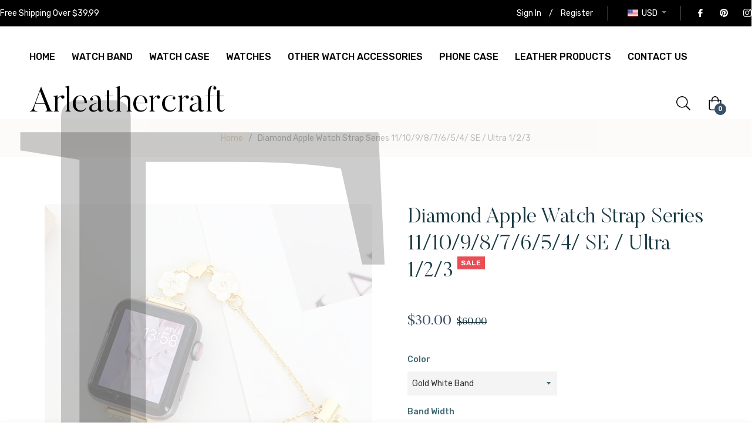

--- FILE ---
content_type: text/css
request_url: https://cdn.shopify.com/extensions/019bdc24-4130-7909-a423-45af2cb04f92/ea-upsell-popups-cross-sell-1474/assets/main-ea-upsell-popups.css
body_size: 1810
content:
.ea-upsell-popups{height:0}.ea-upsell-popups,.ea-upsell-popups *{box-sizing:border-box!important}.ea-upsell-popups .Polaris-Frame{display:contents!important}.ea-upsell-popups .centerText,.ea-upsell-popups .text-center{text-align:center}.ea-upsell-popups .c-white{color:#fff}.ea-upsell-popups button{line-height:normal}.eaup-variantOptionsLabel{font-size:14px}.ea-upsell-popups .c-white-children a{color:#fff}.ea-upsell-popups .bg-white{background:#fff}.ea-upsell-popups .w-50{width:50%}.ea-upsell-popups .c-red{color:red}.ea-upsell-popups .w-100{width:100%}.ea-upsell-popups .h-100{height:100%}.ea-upsell-popups .mr-1{margin-right:.25rem!important}.ea-upsell-popups .mr-2{margin-right:.5rem!important}.ea-upsell-popups .mr-3{margin-right:1rem!important}.ea-upsell-popups .mr-4{margin-right:1.5rem!important}.ea-upsell-popups .mr-5{margin-right:2rem!important}.ea-upsell-popups .m-0{margin:0!important}@media (max-width:768px){.ea-upsell-popups .mr-2-sm{margin-right:.5rem!important}}@media (max-width:1039px){.ea-upsell-popups .justify-content-left-sm{justify-content:left!important}}@media (max-width:768px){.ea-upsell-popups .sm-only{display:none}}.ea-upsell-popups .f-right{float:right}.ea-upsell-popups .pb-1{padding-bottom:.25rem!important}.ea-upsell-popups .pb-035{padding-bottom:.35rem!important}.ea-upsell-popups .pb-3{padding-bottom:1rem!important}.ea-upsell-popups .pb-4{padding-bottom:1.5rem!important}.ea-upsell-popups .pb-0{padding-bottom:0!important}.ea-upsell-popups .mb-1{margin-bottom:.25rem!important}.ea-upsell-popups .mb-5px{margin-bottom:5px!important}.ea-upsell-popups .ml-1{margin-left:.25rem!important}.ea-upsell-popups .ml-2{margin-left:.5rem!important}.ea-upsell-popups .ml-3{margin-left:1rem!important}.ea-upsell-popups .ml-4{margin-left:1.5rem!important}.ea-upsell-popups .mt2em{margin-top:2em}.ea-upsell-popups .mt15em{margin-top:1.5em}.ea-upsell-popups .mt-08{margin-top:.9em!important}@media (max-width:768px){.ea-upsell-popups .pt-4-s-down{padding-top:2rem!important}}.ea-upsell-popups .mt-0{margin-top:0!important}.ea-upsell-popups .mt-1{margin-top:.25rem!important}.ea-upsell-popups .mt-2{margin-top:.5rem!important}@media (max-width:768px){.ea-upsell-popups .mt-mini-s-down{margin-top:8px!important}}.ea-upsell-popups .mt-3{margin-top:1rem!important}@media (max-width:768px){.ea-upsell-popups .mt-3-s-down{margin-top:1rem!important}}.ea-upsell-popups .mt-4{margin-top:1.5rem!important}@media (min-width:769px){.ea-upsell-popups .mt-4-m-up{margin-top:1.5rem!important}}.ea-upsell-popups .mx-2{margin-left:.5rem!important;margin-right:.5rem!important}.ea-upsell-popups .mx-3{margin-left:1rem!important;margin-right:1rem!important}.ea-upsell-popups .pb-2{padding-bottom:.5rem!important}.ea-upsell-popups .mb-2{margin-bottom:.5rem!important}.ea-upsell-popups .mb-3{margin-bottom:1rem!important}.ea-upsell-popups .mb-4{margin-bottom:1.5rem!important}.ea-upsell-popups .mb-6{margin-bottom:2.5rem!important}@media (min-width:769px){.ea-upsell-popups .mb-4-m-up{margin-bottom:1.5rem!important}}@media (max-width:769px){.ea-upsell-popups .mb-3-s-down{margin-bottom:1rem!important}}.ea-upsell-popups .f-1-2{font-size:1.2em}.ea-upsell-popups .f-1-5{font-size:1.5em}.ea-upsell-popups .p-2{padding:.5rem!important}.ea-upsell-popups .px-3{padding-left:1rem!important;padding-right:1rem!important}.ea-upsell-popups .px-4{padding-left:15px!important;padding-right:15px!important}.ea-upsell-popups .px-5{padding-left:2rem!important;padding-right:2rem!important}.ea-upsell-popups .p-4{padding:1.5rem!important}.ea-upsell-popups .centerInDiv{display:flex}.ea-upsell-popups .b-w-100 button{width:100%}.ea-upsell-popups .c-black{color:#000}.ea-upsell-popups .b-solid{border:solid;border-width:1px}.ea-upsell-popups .d-flex{display:flex}.ea-upsell-popups .dontHideEmpty{display:block!important}.ea-upsell-popups .mt32{margin-top:1.5rem!important}.ea-upsell-popups .f-0-8{font-size:.8em!important}@media (max-width:768px){.ea-upsell-popups .hideMobile{display:none}}@media (min-width:768px){.ea-upsell-popups .showMobileOnly{display:none}}@media (max-width:767px){.ea-upsell-popups .showDesktopOnly{display:none}}@media (max-width:768px){.ea-upsell-popups .mb-4s{margin-bottom:1.5rem!important}.ea-upsell-popups .mt-2s{margin-top:.5rem!important}}@media (min-width:768px){.ea-upsell-popups .mt-2m,.ea-upsell-popups .mt-2m-up{margin-top:.5rem!important}}@media (max-width:768px){.ea-upsell-popups .hideSmallDown{display:none}}@media (min-width:768px){.ea-upsell-popups .hideMediumUp{display:none}.ea-upsell-popups .pb-2m{padding-bottom:.5rem!important}}@media (max-width:768px){.ea-upsell-popups .pb-4s{padding-bottom:1.5rem!important}}@media (min-width:768px){.ea-upsell-popups .mt-08m{margin-top:.9em!important}}.Polaris-Frame-ToastManager{z-index:2347483659!important}.ea-upsell-popups .d-block{display:block}.ea-upsell-popups .pl-24px{padding-left:24px!important}.ea-upsell-popups .bold{font-weight:700}.ea-upsell-popups .Polaris-Icon{display:block;height:20px;margin:auto;max-height:100%;max-width:100%;width:20px}.ea-upsell-popups .Polaris-Icon--applyColor{color:var(--p-surface)}.ea-upsell-popups .Polaris-Icon--hasBackdrop{align-items:center;display:flex;margin:var(--p-space-1);position:relative}.ea-upsell-popups .Polaris-Icon--hasBackdrop:before{border-radius:var(--p-border-radius-half);bottom:calc(var(--p-space-1)*-1);content:"";left:calc(var(--p-space-1)*-1);position:absolute;right:calc(var(--p-space-1)*-1);top:calc(var(--p-space-1)*-1)}.ea-upsell-popups .Polaris-Icon--colorBase svg{fill:var(--p-icon)}.ea-upsell-popups .Polaris-Icon--colorBase:before{background-color:var(--p-surface-neutral)}.ea-upsell-popups .Polaris-Icon--colorSubdued svg{fill:var(--p-icon-subdued)}.ea-upsell-popups .Polaris-Icon--colorCritical svg{fill:var(--p-icon-critical)}.ea-upsell-popups .Polaris-Icon--colorCritical:before{background-color:var(--p-surface-critical)}.ea-upsell-popups .Polaris-Icon--colorInteractive svg{fill:var(--p-interactive)}.ea-upsell-popups .Polaris-Icon--colorWarning svg{fill:var(--p-icon-warning)}.ea-upsell-popups .Polaris-Icon--colorWarning:before{background-color:var(--p-surface-warning)}.ea-upsell-popups .Polaris-Icon--colorHighlight svg{fill:var(--p-icon-highlight)}.ea-upsell-popups .Polaris-Icon--colorHighlight:before{background-color:var(--p-surface-highlight)}.ea-upsell-popups .Polaris-Icon--colorSuccess svg{fill:var(--p-icon-success)}.ea-upsell-popups .Polaris-Icon--colorSuccess:before{background-color:var(--p-surface-success)}.ea-upsell-popups .Polaris-Icon--colorPrimary svg{fill:var(--p-action-primary)}.Polaris-Icon__Img,.ea-upsell-popups .Polaris-Icon__Svg{display:block;height:100%;max-height:100%;max-width:100%;position:relative;width:100%}.ea-upsell-popups .Polaris-Icon__Placeholder{background:currentColor;padding-bottom:100%}.ea-upsell-popups .Polaris-Text--visuallyHidden,.ea-upsell-popups .Polaris-VisuallyHidden{border:0!important;-webkit-clip-path:inset(50%)!important;clip-path:inset(50%)!important;height:.0625rem!important;margin:0!important;overflow:hidden!important;padding:0!important;position:absolute!important;top:0;white-space:nowrap!important;width:.0625rem!important}.VIpgJd-ZVi9od-aZ2wEe-wOHMyf,.VIpgJd-ZVi9od-aZ2wEe-wOHMyf-ti6hGc,.ea-hidden{display:none}.skiptranslate #\:2\.container{display:none;height:0!important;width:0!important}.ea-upsell-popups .ea-upsell-popups-backdrop{background:#000;height:100vh;left:0;opacity:.4;position:fixed;top:0;width:100%}.ea-upsell-popups .icon-inline-block .Polaris-Icon{display:inline-block}.ea-upsell-popups .opacity6-icon .Polaris-Icon{opacity:.6}.ea-upsell-popups .up-minicartdiv{-ms-overflow-style:none;display:flex;flex-direction:column;overflow:hidden;scrollbar-width:none;transition:opacity .2s linear}.ea-upsell-popups .up-minicartdiv::-webkit-scrollbar{display:none}.ea-upsell-popups .ea-upsell-popups-backdrop{display:block!important;transition:opacity .2s linear}.ea-upsell-popups .eaup-align-center{align-items:center}.ea-upsell-popups .up-miniCartTitleDiv{align-items:center;display:flex;flex-shrink:0;justify-content:space-between;padding:0 20px}.ea-upsell-popups .up-prodRowImageDiv{align-items:start;background-position:50%;background-size:cover;justify-content:center;max-height:100px;min-width:100px;width:100px}.ea-upsell-popups .up-prodRowImageDiv,.up-prodRowImageDivMini{border-radius:.25rem;cursor:pointer;display:flex;overflow:hidden}.up-prodRowImageDivMini{flex-direction:column}.up-prodRowImageDivMini img{max-height:113px;min-width:113px;width:113px}@media (max-width:768px){.up-prodRowImageDivMini img{max-height:83px;min-width:83px;width:83px}}.ea-upsell-popups .up-prodRowRecoTitle{display:flex;flex-direction:column;flex-grow:1;justify-content:left;margin:auto 0 auto 12px;padding:0 15px}.ea-upsell-popups .up-prodImage{border-radius:4px;max-height:100%;max-width:100%}.ea-upsell-popups .up-recoSectionTitle{font-size:16px;font-weight:700;margin:0;padding:15px 20px 5px}.ea-upsell-popups .up-miniCartProductsDiv{flex-grow:1;max-height:85vh;overflow:auto}.ea-upsell-popups .up-miniCartProductsDiv .up-productRow{border-bottom:1px solid #0000001a;display:flex;justify-content:space-between;padding:15px}.eaup-justify-content-right{justify-content:right}@keyframes up-daveLoaderSpin{0%{transform:rotate(0deg)}to{transform:rotate(1turn)}}.up-daveLoader{animation:up-daveLoaderSpin 1s linear infinite;border:2px solid #f3f3f3;border-radius:50%;border-top-color:#000;display:block!important;height:15px;width:15px}.ea-upsell-popups .up-minicartdiv .up-miniCartTitleDiv .up-miniCartTitle{font-size:16px;font-weight:700;margin:20px 0}.ea-upsell-popups .up-recoTitle span{cursor:pointer}.ea-upsell-popups .up-recoVariantsDiv{flex-grow:1}.ea-upsell-popups .up-recoVariantsDiv select{border:solid;border-color:#e3e3e3;border-width:1px;height:38px;margin-bottom:0;margin-top:0;overflow:hidden;padding:0 25px 0 10px;text-overflow:ellipsis;white-space:nowrap;width:100%}.ea-upsell-popups .closeup-minicartdiv{cursor:pointer}.up-standardButton{background:#fff;border:none;border-radius:.25rem;color:#000;cursor:pointer;font-size:13.33px;font-weight:700;padding:10px 20px}.ea-upsell-popups .closeup-minicartdiv .Polaris-Icon{height:30px;width:30px}.ea-upsell-popups .up-prodRowButtonsQuantity{align-items:stretch;border:1px solid #c6c1c1;color:#000;display:flex;justify-content:right;width:-webkit-fit-content;width:-moz-fit-content;width:fit-content}.ea-upsell-popups .up-prodRowPlusMinus{align-items:center;cursor:pointer;display:flex;justify-content:center}.ea-upsell-popups .up-cartItemQuantity{border-width:1px!important;border:solid #c6c1c1;border-bottom:none;border-top:none}.eaup-normalLineHeight,.up-miniCartTitle,.up-recoTitle,.up-upgradeDesc,.up-upgradeHeadline,.up-upsellDesc,.up-upsellHeadline{line-height:normal}.ea-upsell-popups .up-upsellHeadline{border-top:1px solid #0000001a}.ea-upsell-popups .up-desc{margin:0;padding:0 20px 5px}.ea-upsell-popups select{-webkit-appearance:none;appearance:none;color:#000}body:has(.ea-upsell-popups .ea-upsell-popups-backdrop){overflow:hidden!important}.ea-upsell-popups .up-bottomBar{align-items:center;display:flex;flex-shrink:0;justify-content:right;padding:15px}body:has(.up-minicartdiv) .ea-spin-wheel{display:none}body:has(.up-minicartdiv) .eascQuickbuybuttonDiv{display:none}body:has(.up-minicartdiv) .ea-sticky-cart{display:none}body:has(.up-minicartdiv) .ea-auto-translate{display:none}
/*# sourceMappingURL=main.5a2a7266.css.map*/

--- FILE ---
content_type: application/x-javascript
request_url: https://shown.io/metrics/shopify/48489267368
body_size: 2986
content:
(function(){
window.shown=window.shown||[];window.shown.conversions=window.shown.conversions||[];
function y(t){const e={fieldNames:t.fieldNames||[],fieldIds:t.fieldIds||[],formClass:t.formClass,formId:t.formId,formName:t.formName,buttonClass:t.buttonClass,buttonType:t.buttonType||"submit"};function n(){const s=document.querySelectorAll("form"),i=[];for(const c of s)r(c)&&i.push(c);return i}function r(s){if(e.formId&&s.id!==e.formId||e.formName&&s.name!==e.formName||e.formClass&&!s.classList.contains(e.formClass))return!1;const i=s.querySelectorAll("input, textarea, select"),c=Array.from(i).map(a=>a.name).filter(Boolean),d=Array.from(i).map(a=>a.id).filter(Boolean);if(e.fieldNames.length>0){if(e.fieldNames.length!==c.length)return!1;for(const a of e.fieldNames)if(!c.includes(a))return!1}if(e.fieldIds.length>0){if(e.fieldIds.length!==d.length)return!1;for(const a of e.fieldIds)if(!d.includes(a))return!1}return e.fieldNames.length>0||e.fieldIds.length>0}function o(s){const i=[],c=s.querySelectorAll('input[type="submit"], input[type="image"]'),d=s.querySelectorAll('button[type="submit"], button:not([type])');return[...c,...d].forEach(a=>{l(a)&&i.push(a)}),i}function l(s){const i=s.type||"submit";return!(e.buttonType&&i!==e.buttonType||e.buttonClass&&!s.classList.contains(e.buttonClass))}function u(s){const i=n();return i.forEach(c=>{o(c).forEach(a=>{a.addEventListener("click",function(m){s({form:c,button:a,event:m,formData:new FormData(c)})})})}),i.length}return{findForms:n,attachClickListeners:u,config:e}}window.createFormDetector=y;document.addEventListener("DOMContentLoaded",()=>{var e;const t=((e=window.shown)==null?void 0:e.conversions)||{};Object.entries(t).forEach(([n,r])=>{var o;(o=r.form_conversions)!=null&&o.length&&b(r.form_conversions,n)})});function b(t,e){t!=null&&t.length&&t.forEach(n=>{var c;const r=(c=n.tracking_configs)==null?void 0:c[0];if(!r)return;const{function:o,event_action:l,event_name:u,params:s={}}=r;if(!o||!l||!u)return;const i=`track_form_conversion_${e}_${n.id||Math.random().toString(36).slice(2)}`;window[i]=d=>{const a=window[o];if(typeof a!="function"){console.warn(`${o} function is not available.`);return}try{const m={...s,...d};a(l,u,m)}catch(m){console.error(`Error firing form conversion for ${e}:`,m)}},n.event_codes&&Array.isArray(n.event_codes)&&(n.event_codes=n.event_codes.map(d=>d.replace("__track_conversion_function__",`${i}(data)`)),n.event_codes.forEach(d=>{const a=document.createElement("script");a.textContent=d,document.body.appendChild(a)}))})}const p={appendScriptToHead({id:t,src:e,innerText:n}){const r=document.createElement("script");t&&(r.id=t),e&&(r.src=e,r.async=!0,r.onerror=()=>console.error(`Error loading script: ${e}`)),n&&(r.textContent=n),document.head.appendChild(r)},insertHTMLBeforeEnd(t,e){t.insertAdjacentHTML("beforeend",e)}};function v(t,e){if(e.match_attribute==="url"){if(e.match_pattern===null)return!1;const n=l=>l.toLowerCase().replace(/^https?:\/\/www\./,"https://").replace(/\/$/,""),r=n(t),o=n(e.match_pattern);return e.match_type==="exact"&&r===o||e.match_type==="contains"&&r.includes(o)}return!1}function E(t){if(!t||!t.global_tag_ids||t.global_tag_ids.length===0){console.error("No global tag IDs provided.");return}const e=t.global_tag_ids[0];if(!e){console.error("First global tag ID is not valid.");return}const n="shown-0";if(!document.getElementById(n)){const r=window.location.href;let o="window.dataLayer = window.dataLayer || []; function gtag() { dataLayer.push(arguments); } gtag('js', new Date());";o+=t.global_tag_ids.map(l=>`gtag('config', '${l}');`).join(""),o+=t.conversions.filter(l=>v(r,l.trigger_setting)).map(l=>l.event).join(""),p.appendScriptToHead({id:n,src:`https://www.googletagmanager.com/gtag/js?id=${e}`}),p.appendScriptToHead({innerText:o})}}const f={purchase:"purchase",add_to_cart:"add_to_cart",billing_details_added:"billing_details_added",checkout_reached:"checkout_reached",lead:"lead"};function k(t){if(!t||!t.conversions||t.conversions.length===0)return;const e=new Set;t.conversions.forEach(o=>e.add(o.tracking_code));const n=Array.from(e).join(""),r=document.createRange().createContextualFragment(n);document.head.appendChild(r)}function L(t){if(!t||!t.conversions||t.conversions.length===0)return;const e=t.conversions.reduce((n,r)=>n+r.tracking_code,"");e&&p.insertHTMLBeforeEnd(document.head,e)}const h={google:0,facebook:2,bing:1,twitter:4};function T(t){if(!t||!t.conversions||t.conversions.length===0)return;const e="shown-"+h.twitter;if(document.getElementById(e))return;let n=`!function(e,t,n,s,u,a){e.twq||(s=e.twq=function(){s.exe?s.exe.apply(s,arguments):s.queue.push(arguments);
},s.version='1.1',s.queue=[],u=t.createElement(n),u.async=!0,u.src='https://static.ads-twitter.com/uwt.js',
a=t.getElementsByTagName(n)[0],a.parentNode.insertBefore(u,a))}(window,document,'script');`;t.global_tag_ids.forEach(o=>{n+=`
twq('config','${o}');`}),t.conversions.filter(o=>o.trigger_setting.match_attribute==="url").forEach(o=>{n+=`
twq('track','${o.event}');`}),p.appendScriptToHead({id:e,innerText:n})}function I(t,e){switch(parseInt(t,10)){case h.google:E(e);break;case h.facebook:k(e);break;case h.bing:L(e);break;case h.twitter:T(e);break}}function S(t){document.readyState==="complete"||document.readyState==="interactive"?t():document.addEventListener?document.addEventListener("DOMContentLoaded",t):document.attachEvent("onreadystatechange",function(){document.readyState==="complete"&&t()})}document.addEventListener("DOMContentLoaded",()=>{const t=(e,n,r={})=>{var l;console.log(`Reacted to ${e}`,r);const o=((l=window.shown)==null?void 0:l.conversions)||{};Object.values(o).forEach(u=>{var s;(s=u==null?void 0:u.conversions)!=null&&s.length&&u.conversions.forEach(i=>{const c=i.tracking_config||{},{function:d=null,event_action:a="",event_name:m="",params:w={}}=c;if(i.match_type!==n||!d||!m)return;const g=window[d];if(typeof g!="function"){console.warn(`${d} function is not available.`);return}try{const _={...w,...r};g(a,m,_)}catch(_){console.error(`Error firing ${d} event:`,_)}})})};document.body.addEventListener("shown_add_to_cart",e=>{const n=e.detail||{};let r={};n.product_id&&(r.item_id=n.product_id),n.quantity&&(r.quantity=n.quantity),n.currency&&(r.currency=n.currency),n.price&&(r.price=n.price),t("shown_add_to_cart",f.add_to_cart,{items:[r]})}),document.body.addEventListener("shown_reaching_checkout",()=>{t("shown_reaching_checkout",f.checkout_reached)}),document.body.addEventListener("shown_adding_billing_details",()=>{t("shown_adding_billing_details",f.billing_details_added)}),document.body.addEventListener("shown_purchase_completed",e=>{const n=e.detail||{};let r={};n.transaction_id&&(r.transaction_id=n.transaction_id),n.amount&&(r.amount=n.amount),n.currency&&(r.currency=n.currency),t("shown_purchase_completed",f.purchase,r)}),document.body.addEventListener("shown_lead",e=>{const n=e.detail||{};t("shown_lead",f.lead,n)})});S(()=>{const{conversions:t={}}=window.shown||{};Object.keys(t).length!==0&&Object.entries(t).forEach(([e,n])=>{if(!e||!n){console.error(`Missing configuration for platform: ${e}`);return}try{I(e,n)}catch{}})});
})();
window.addEventListener("message",(event)=>{if(event.origin!=="https://app.shown.io")return;event.source.postMessage({shown_analytics_check_flag:true,},event.origin)},!1)
